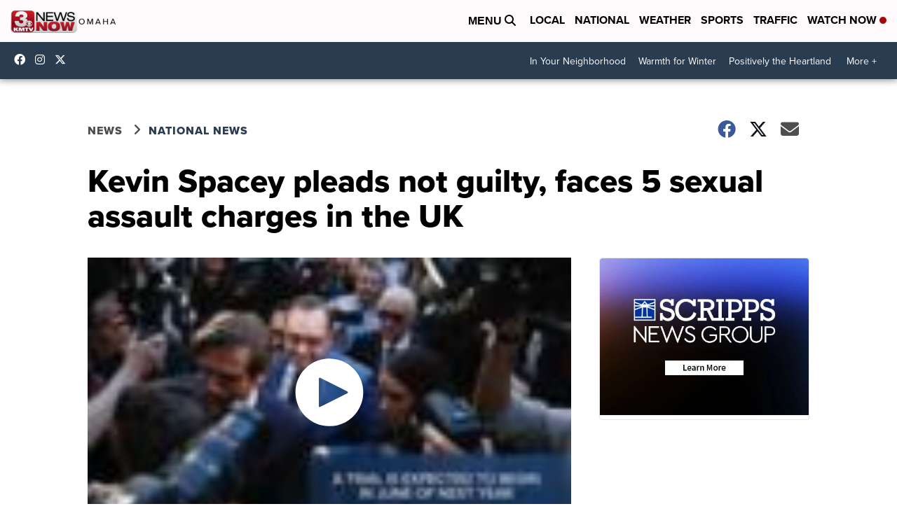

--- FILE ---
content_type: application/javascript; charset=utf-8
request_url: https://fundingchoicesmessages.google.com/f/AGSKWxW5UrXmG_J3qzrvJC8gKUwLcSAVt7Bwr4K_u4XYGjetCXjqsWbjLadxgKmT1QXHB9InkMdbm1VZfOg0TcIoROM9fmc6gsCE3XbpLsCeaIiZrrtq81gfT9tbMrRJh8Ajmx48oYPu4jUGbiWugcTiqM-zOLw71COAjGSOCClulrnuEqh-yG5g56jdpWJF/_-ad-300x250..160x600._ad_count.?adcentric=/adchoice.
body_size: -1285
content:
window['b9f45698-bb27-48fd-8445-5bf2680cffd8'] = true;